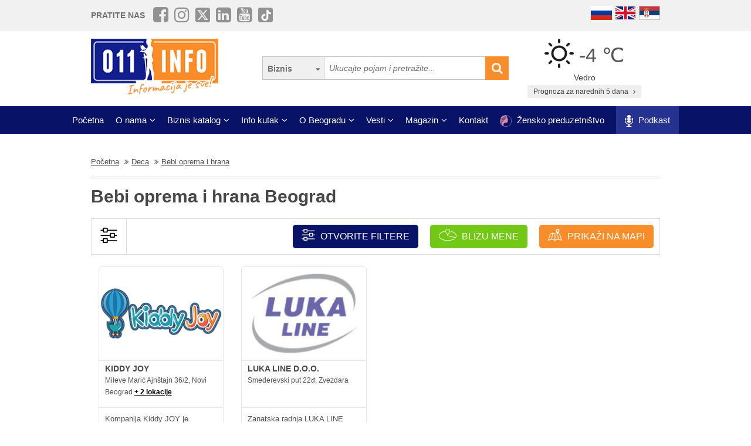

--- FILE ---
content_type: text/html; charset=UTF-8
request_url: https://www.011info.com/bebi-oprema-i-hrana
body_size: 67187
content:
<!DOCTYPE html>
<html lang="sr">

<head>
    <meta charset="UTF-8">
    <meta name="viewport" content="width=device-width, initial-scale=1.0">
    <meta http-equiv="X-UA-Compatible" content="ie=edge">
    <meta http-equiv="Content-Language" content="sr">

    <title>Bebi oprema i hrana u Beogradu bebi oprema Beograd kolica za bebe cene sedišta za bebe za auto kreveci za bebe bebi kolica Beograd</title>
    <meta name="description" content="Krenuli ste na put automobilom i potrebno Vam je sedište za dete? Babe i tetke su toliko razmazile dete da ono želi da se vozi u kolicima iako ih je davno preraslo? I gde sve to sada pronaći?! Pogleda...">
    <meta name="keywords" content="Deca, Bebi oprema i hrana u Beogradu, Bebi oprema i hrana u Beogradu bebi oprema Beograd kolica za bebe cene sedišta za bebe za auto kreveci za bebe bebi kolica Beograd">

            <meta name="robots" content="index,follow">
    
    <link rel="canonical" href="https://www.011info.com/bebi-oprema-i-hrana">
    <link rel="shortcut icon" href="https://www.011info.com/favicon.ico">
    <link rel="icon" href="https://www.011info.com/favicon.ico">

            <link rel="alternate" hreflang="sr" href="https://www.011info.com/bebi-oprema-i-hrana">
    
            <link rel="alternate" hreflang="en" href="https://www.011info.com/en/baby-food-and-equipment">
    
            <link rel="alternate" hreflang="ru" href="https://www.011info.com/ru/detskoe-oborudovanie-i-pitanie">
    
    <meta name="author" content="011info.com <office@011info.com>">
    <meta name="publisher" content="011info.com <office@011info.com>">
    <meta name="copyright" content="© 011info.com">
    <meta name="google" content="notranslate">
    <meta name="HandheldFriendly" content="True">
    <meta name="theme-color" content="#081266">
    <meta name="google-site-verification" content="p8EbZ1TR2H_sKycZW_cGM5sGuPXF27A13KE32YB3dKQ" />

    <!-- open graph -->
    <meta property="og:locale" content="sr_RS">
    <meta property="og:type" content="website">
    <meta property="og:title" content="Bebi oprema i hrana u Beogradu bebi oprema Beograd kolica za bebe cene sedišta za bebe za auto kreveci za bebe bebi kolica Beograd">
    <meta property="og:url" content="https://www.011info.com/bebi-oprema-i-hrana">
    <meta property="og:image" content="https://www.011info.com/images/og.png">
<meta property="og:image:alt" content="011info.com">
    <meta property="og:description" content="Krenuli ste na put automobilom i potrebno Vam je sedište za dete? Babe i tetke su toliko razmazile dete da ono želi da se vozi u kolicima iako ih je davno preraslo? I gde sve to sada pronaći?! Pogleda...">
    <meta property="og:site_name" content="011info - najbolji vodič kroz Beograd">
    <meta property="fb:admins" content="1285367254" />
    <meta property="fb:app_id" content="1285367254">

    <!-- Twitter Meta Tags -->
    <meta name="twitter:site" content="011info.com">
    <meta name="twitter:card" content="summary_large_image">
    <meta name="twitter:title" content="Bebi oprema i hrana u Beogradu bebi oprema Beograd kolica za bebe cene sedišta za bebe za auto kreveci za bebe bebi kolica Beograd">
    <meta name="twitter:url" content="https://www.011info.com/bebi-oprema-i-hrana">
    <meta name="twitter:description" content="Krenuli ste na put automobilom i potrebno Vam je sedište za dete? Babe i tetke su toliko razmazile dete da ono želi da se vozi u kolicima iako ih je davno preraslo? I gde sve to sada pronaći?! Pogleda...">
    <meta name="twitter:creator" content="011info.com" />
    <meta name="twitter:domain" content="https://www.011info.com/" />

    <!-- DNS prefetch -->
    <!-- CDN JS -->
    <link rel="dns-prefetch" href="//cdnjs.cloudflare.com">
    <!-- jQuery CDN -->
    <link rel="dns-prefetch" href="//code.jquery.com">
    <!-- Bootstrap CDN -->
    <link rel="dns-prefetch" href="//netdna.bootstrapcdn.com">
    <!-- Google Tag Manager -->
    <link rel="dns-prefetch" href="//www.googletagmanager.com">
    <!-- Google CDN -->
    <link rel="dns-prefetch" href="//ajax.googleapis.com">
    <!-- Google Analytics -->
    <link rel="dns-prefetch" href="//www.google-analytics.com">
    <!-- Google Fonts -->
    <link rel="dns-prefetch" href="//fonts.googleapis.com">
    <link rel="dns-prefetch" href="//fonts.gstatic.com">
    <!-- CDN Font awesome -->
    <link rel="dns-prefetch" href="//use.fontawesome.com">
    <!-- ./DNS prefetch -->

    <script type="application/ld+json">
        {
            "@context": "http://schema.org",
            "@type": "Organization",
            "name": "011info.com",
            "url": "https://www.011info.com",
            "logo": "https://www.011info.com/bundles/site/images/og-logo.jpg"
        }
    </script>

    

    <!-- css -->
    <link rel="stylesheet" href="https://www.011info.com/css/main.css?v27" />

    <script src="https://www.011info.com/js/router.js?v1" defer></script>

                <link rel="stylesheet" href="/bower_components/select2/dist/css/select2.min.css?v1">
    <script src="/js/podoblast_v1.js?v2" defer></script>

    
    
            <link rel="next" href=" https://www.011info.com/bebi-oprema-i-hrana/2">
    
        

        
    <script src="https://www.011info.com/js/custom.js?v6" defer></script>

    
            <script type="application/ld+json">
        {
            "@context": "http://schema.org",
            "@type": "BreadcrumbList",
            "itemListElement":[
                {
                    "@type": "ListItem",
                    "position": 1,
                    "item":
                    {
                        "@id": "https://www.011info.com",
                        "name": "Početna"
                    }
                },

                                                {
                    "@type": "ListItem",
                    "position": 2,
                    "item":
                    {
                        "@id": "https://www.011info.com/deca",
                        "name": "Deca"
                    }
                },                                {
                    "@type": "ListItem",
                    "position": 3,
                    "item":
                    {
                        "@id": "https://www.011info.com/bebi-oprema-i-hrana",
                        "name": "Bebi oprema i hrana"
                    }
                }                            ]
        }
        </script>
        
    <script type="text/javascript">
    window.onload = (function() {

        $('#open-map, #open-map-mobile').on('click', function(e) {
            var mapModal = $('#map-modal');
            mapModal.show();
            e.preventDefault();

            var src = 'https://maps.google.com/maps/api/js?language=' + lang + '&key=AIzaSyDrqVIUJcdAE7XS8a9mSMWk964RKC2iHGU';
            if (!isScriptLoaded(src)) {
                loadJS(src);

                setTimeout(function() {
                    initMap();
                }, 500);
            } else {
                mapModal.show();
            }
        })
    })

    function initMap() {

        $('#loader').delay('slow').hide();
        $('#google-maps').delay('slow').show();

        var center = {
            lat: 44.8166277,
            lng: 20.4594736
        };

        var map = new google.maps.Map(document.getElementById('google-maps'), {
            zoom: 12,
            center: center
        });

        var mapsIconBase = 'https://maps.google.com/mapfiles/kml/paddle/';

        var mapsIcons = {
            'default': '/bundles/site/images/maps/red-circle.png',
            // 'additional': '/bundles/site/images/maps/orange-circle.png',
            'additional': '/bundles/site/images/maps/red-circle.png',
        };

        var infowindow = new google.maps.InfoWindow();
        var bounds = new google.maps.LatLngBounds();

        var locations = [
                                                {
                        "imeFirme": "LUKA LINE D.O.O.",
                        "dodatnaLokacija": "main",
                        "adresa": "Smederevski put 22đ, Zvezdara",
                        "lat": "44.770807",
                        "lng": "20.556922",
                        "url": "https://www.011info.com/bebi-oprema-i-hrana/luka-line-d-o-o",
                        "isDefault": true
                    },
                                                                                    {
                        "imeFirme": "KIDDY JOY",
                        "dodatnaLokacija": "main",
                        "adresa": "Mileve Marić Ajnštajn 36/2, Novi Beograd",
                        "lat": "44.800028",
                        "lng": "20.365479",
                        "url": "https://www.011info.com/bebi-oprema-i-hrana/kiddy-joy",
                        "isDefault": true
                    },
                                            {
                            "imeFirme": "KIDDY JOY",
                            "dodatnaLokacija": "main",
                            "adresa": "Mileve Marić Ajnštajn broj 32/5, Novi Beograd",
                            "lat": "44.800257",
                            "lng": "20.365484",
                            "url": "https://www.011info.com/bebi-oprema-i-hrana/kiddy-joy",
                            "isDefault": false
                        },
                                            {
                            "imeFirme": "KIDDY JOY",
                            "dodatnaLokacija": "main",
                            "adresa": "Braće Radovanović 17, lokal u zgradama Kapije Vračara, Vračar",
                            "lat": "44.793281",
                            "lng": "20.481061",
                            "url": "https://www.011info.com/bebi-oprema-i-hrana/kiddy-joy",
                            "isDefault": false
                        },
                                                        ];

        for (var i = 0; i < locations.length; i++) {
            var position = new google.maps.LatLng(parseFloat(locations[i]['lat']), parseFloat(locations[i]['lng']));
            var marker = new google.maps.Marker({
                position: position,
                map: map,
                optimized: true,
                zIndex: 5,
                icon: locations[i]['isDefault'] == true ? mapsIcons['default'] : mapsIcons['additional']
            });

            google.maps.event.addListener(marker, 'click', (function(marker, i) {
                return function() {
                    var imeFirme = locations[i].imeFirme;
                    var adresa = locations[i].adresa;
                    infowindow.setContent('<a href="' + locations[i].url + '" target="_blank" class="more"><strong>' + imeFirme + '</strong></a>' + '<br/>' + adresa);
                    infowindow.open(map, marker);
                }
            })(marker, i));

            google.maps.event.trigger(map, "resize");

            var loc = new google.maps.LatLng(marker.position.lat(), marker.position.lng());

            bounds.extend(loc);
        }

        map.fitBounds(bounds); //auto-zoom
        map.panToBounds(bounds); //auto-center
    }
</script>




    

    <!-- Google tag (gtag.js) -->
    <script async src="https://www.googletagmanager.com/gtag/js?id=G-84NGC130S7"></script>
    <script>
        window.dataLayer = window.dataLayer || [];

        function gtag() {
            dataLayer.push(arguments);
        }
        gtag('js', new Date());

        gtag('config', 'G-84NGC130S7');
    </script>

    <!--PubJelly begin-->
    <!--PubJelly do not edit below-->
    <script>
        'use strict';
        (function(b, t, q, h, c, e, f, r, u, a, v, w, m, k, n, p, l) {
            l = (d, g) => {
                m = new URLSearchParams(q.search);
                m.has(d) ? g = m.get(d) : b[h] && b[h].hasOwnProperty(d) && (g = b[h][d]);
                return isNaN(+g) ? g : +g
            };
            l("pjnx", !1) || (b[h] = b[h] || {}, b[c] = b[c] || {}, b[c][e] = b[c][e] || [], k = d => {
                a.b[d] = performance.now();
                a.b[f](d)
            }, n = (d, g) => {
                for (; 0 < d.length;) g[f](d.shift())
            }, p = () => {
                a.p = b[c][e][f];
                b[c][e][f] = a.s[f].bind(a.s)
            }, a = b["__" + h] = {
                t: l("pjfsto", 3E3),
                m: l("pjfstom", 2),
                s: [() => {
                    k("s");
                    b[c].pubads().setTargeting("pjpel", a.b)
                }],
                f: d => {
                    a.p &&
                        (k("f" + d), b[c][e][f] = a.p, a.p = !1, n(a.s, b[c][e]))
                },
                g: () => {
                    a.p && p();
                    k("g");
                    a.r = setTimeout(() => a.f("t"), a.t + a.b.g * a.m)
                }
            }, b[c][e].shift && (n(b[c][e], a.s), a.b = [], b[c][e][f](() => a.g()), p(), k("v" + r)))
        })(window, document, location, "pubjelly", "googletag", "cmd", "push", 4);
    </script>
    <script async src="https://pubjelly.nxjmp.com/a/main/pubjelly.js?key=011info" onerror="__pubjelly.f('e')"></script>
    <!--PubJelly end-->
    <script async src="https://securepubads.g.doubleclick.net/tag/js/gpt.js" crossorigin="anonymous"></script>
    

    
</head>

<body class="has-filters">

    
    <div class="responsive-menu">
        <div class="scroller">
            <ul id="top-menu-mobile" class="menu">
                <li><a href="https://www.011info.com">Početna</a></li>


    <li class="menu-item-has-children">
        <a href="#">O nama</a>
        <ul class="sub-menu">

            <li><a href="https://www.011info.com/o-nama">Šta je 011info?</a></li>

            <li><a href="https://www.011info.com/upoznaj-tim">Upoznaj tim</a></li>

            <li><a href="https://www.011info.com/011info-linija">011info linija</a></li>
                            
                <li><a href="https://www.011info.com/poslovni-konsultanti">Poslovni konsultanti</a></li>
                <li><a href="https://www.011info.com/usluge-kurira-i-dostavljaca">Usluge kurira i dostavljača</a></li>
                <li><a href="https://www.011info.com/dizajn">Usluge dizajna</a></li>
            
            <li><a href="https://www.011info.com/kartice">NFC kartice</a></li>
            <li><a href="https://www.011info.com/reference">Reference</a></li>

                            <li><a href="https://www.011info.com/15god">20+ godina sa nama</a></li>
            
                            <li><a href="https://www.381info.com/posao" target="_blank">Tražite posao?</a></li>
                    </ul>
    </li>

<li class="menu-item-has-children">
    <a href="#">Biznis katalog</a>
    <ul class="sub-menu">
            <li>
            <a href="https://www.011info.com/automobili">Automobili</a>
        </li>
            <li>
            <a href="https://www.011info.com/deca">Deca</a>
        </li>
            <li>
            <a href="https://www.011info.com/elektronika">Elektronika</a>
        </li>
            <li>
            <a href="https://www.011info.com/gradjevinarstvo">Građevinarstvo</a>
        </li>
            <li>
            <a href="https://www.011info.com/kuca-i-basta">Kuća i bašta</a>
        </li>
            <li>
            <a href="https://www.011info.com/kultura-i-obrazovanje">Kultura i obrazovanje</a>
        </li>
            <li>
            <a href="https://www.011info.com/nega-lica-i-tela">Nega lica i tela</a>
        </li>
            <li>
            <a href="https://www.011info.com/poslovni-svet">Poslovni svet</a>
        </li>
            <li>
            <a href="https://www.011info.com/pravo-i-finansije">Pravo i finansije</a>
        </li>
            <li>
            <a href="https://www.011info.com/sport-i-rekreacija">Sport i rekreacija</a>
        </li>
            <li>
            <a href="https://www.011info.com/trgovacki-centar">Trgovački centar</a>
        </li>
            <li>
            <a href="https://www.011info.com/turizam-i-transport">Turizam i transport</a>
        </li>
            <li>
            <a href="https://www.011info.com/ugostiteljstvo">Ugostiteljstvo</a>
        </li>
            <li>
            <a href="https://www.011info.com/zabava-i-umetnost">Zabava i umetnost</a>
        </li>
            <li>
            <a href="https://www.011info.com/zdravlje-i-medicina">Zdravlje i medicina</a>
        </li>
    </ul>
</li>

    <li class="menu-item-has-children">
        <a href="https://www.011info.com/info-kutak" id="info-kutak">Info kutak</a>
        <ul class="sub-menu">

            <li><a href="https://www.011info.com/tv-program">TV Program</a></li>
            <li><a href="https://www.011info.com/zagadjenost-vazduha">Zagađenost vazduha</a></li>
            <li><a href="https://www.011info.com/bioskop">Bioskopski program</a></li>
            <li><a href="https://www.011info.com/sajam">Sajmovi u Beogradu</a></li>
            <li><a href="https://www.011info.com/pozoriste">Repertoar pozorišta</a></li>
            <li><a href="https://www.011info.com/rodbinske-veze-i-rodjacki-odnosi">Rodbinske veze</a></li>
            <li><a href="https://www.011info.com/pravopis-srpskog-jezika">Pravopis srpskog jezika</a></li>
            <li><a href="https://www.011info.com/bonton">Bonton</a></li>
            <li><a href="https://www.011info.com/aerodrom">Aerodrom</a></li>
            <li><a href="https://www.011info.com/gradski-prevoz">Gradski prevoz</a></li>
            <li><a href="/dezurne-ustanove">Dežurne ustanove</a></li>
            <li><a href="https://www.011info.com/vremenska-prognoza">Prognoza za narednih 5 dana</a></li>
            <li><a href="https://www.011info.com/granicni-prelazi-kamere">Granični prelazi kamere</a></li>

        </ul>
    </li>

    <li class="menu-item-has-children">
        <a href="#">O Beogradu</a>
        <ul class="sub-menu">

            <li><a href="https://www.011info.com/beograd">Osnovne informacije</a></li>
            <li><a href="https://www.011info.com/istorija-beograda">Istorija Beograda</a></li>
            <li><a href="/fotografije-beograda">Fotografije Beograda</a></li>
                            <li><a href="https://www.011info.com/kamere">Kamere uživo</a></li>
                        <li><a href="https://www.011info.com/beogradske-opstine">Beogradske opštine</a></li>
            <li><a href="https://www.011info.com/vazni-telefoni">Važni telefoni</a></li>
                            <li><a href="https://www.011info.com/stari-novi-nazivi-ulica-beograda">Stari - novi nazivi ulica</a></li>
                <li><a href="https://www.011info.com/saobracajne-kamere">Saobraćajne kamere</a></li>
            
        </ul>
    </li>

    <li class="menu-item-has-children">
        <a href="https://www.011info.com/vesti" id="vesti">Vesti</a>
        <ul class="sub-menu">
            <li><a href="https://www.011info.com/servisne-informacije">Servisne informacije</a></li>
            <li><a href="https://www.011info.com/dogadjaji">Događaji</a></li>
            <li id="vestiAll"><a href="https://www.011info.com/vesti">Sve vesti</a></li>
        </ul>
    </li>

    <li class="menu-item-has-children">
        <a href="https://www.011info.com/magazini" id="magazin">Magazin</a>
        <ul class="sub-menu">

            <li><a href="https://www.011info.com/znamenitosti-beograda">Znamenitosti Beograda</a></li>
            <li><a href="https://www.011info.com/bilo-jednom-u-beogradu">Bilo jednom u Beogradu</a></li>
            <li><a href="https://www.011info.com/beogradjani">Beograđani</a></li>
            <li><a href="https://www.011info.com/ko-je-bio">Ko je bio</a></li>
            <li><a href="https://www.011info.com/upoznaj-beograd">Upoznaj Beograd</a></li>
            <li><a href="https://www.011info.com/vodic-kroz-beograd-za">Vodič kroz Beograd za</a></li>

                            <li><a href="https://www.011info.com/preporuke">Preporuke</a></li>
                <li><a href="https://www.011info.com/intervjui">Intervjui</a></li>
            
                            <li><a href="https://www.011info.com/zaduzbinari">Zadužbinari</a></li>
                <li><a href="https://www.011info.com/baza-biznis-znanja">Baza biznis znanja</a></li>
                <li><a href="https://www.011info.com/na-danasnji-dan-20-01">Na današnji dan</a></li>
            
            <li><a href="https://www.011info.com/da-li-ste-znali-list">Da li ste znali</a></li>

                            <li><a href="/kalorijska-vrednost">Kalorijska vrednost hrane</a></li>
            
            <li id="magazinAll"><a href="https://www.011info.com/magazini">Svi tekstovi</a></li>

            <li class="menu-item-has-children menu-item-has-children--sub">
                <a href="https://www.011info.com/razglednica" id="pozdrav-iz-beograda">Pozdrav iz Beograda</a>
                <ul class="sub-menu sub-menu--lvl2">
                    <li><a href="https://www.011info.com/interakcije/posalji-fotku-video">Pošaljite fotku ili video</a></li>
                    <li><a href="https://www.011info.com/razglednica">Razglednica</a></li>
                    <li><a href="https://www.011info.com/tuzno-ruzno">Tužno-ružno</a></li>
                </ul>
            </li>

        </ul>
    </li>




<li><a href="https://www.011info.com/kontakt">Kontakt</a></li>

    <li>
        <a href="https://www.011info.com/zensko-preduzetnistvo">
            <img src="/images/zensko-preduzetnistvo-white-pink.png" alt="" style="vertical-align:middle; height:20px; margin-right:5px">
            Žensko preduzetništvo
        </a>
    </li>

    <li class="recommendation-btn" style="padding:0px 15px">

        <a href="https://www.011info.com/podkast">
            <img src="/images/icons/microphone.webp"  alt="" style="vertical-align:middle; height:20px; margin-right:5px">
            Podkast
        </a>
    </li>
            </ul>
        </div>
        <a href="#" class="toggle-menu">Zatvori</a>
    </div>

    <div class="responsive-menu-overlay"></div>
    

    
    <header class="site-header-desktop">
        <div class="header-top-part">
            <div class="container">
                <div class="dp-table" style="position:relative">

                    <div class="dp-table-cell align-middle cell-social-media">
                        <span class="site-follow-us">Pratite nas</span>
                        <ul class="site-icons normal header">
                            <li class="facebook-square"><a href="https://www.facebook.com/011info/" target="_blank"><i class="fa fa-facebook-square" aria-hidden="true"></i></a></li>
                            <li class="instagram"><a href="https://www.instagram.com/011info/" target="_blank"><i class="fa fa-instagram" aria-hidden="true"></i></a></li>
                            <li class="twitter-square"><a href="https://twitter.com/bgvodic?lang=en" target="_blank"><img style="margin-bottom:-2px; width:25px" src="/images/icons/x.png" alt=""></a></li>
                            <li class="linkedin-square"><a href="https://www.linkedin.com/company/011info-com/" target="_blank"><i class="fa fa-linkedin-square" aria-hidden="true"></i></a></li>
                            <li class="linkedin-square"><a href="https://www.youtube.com/@beogradskivodic" target="_blank"><i class="fa fa-youtube-square" aria-hidden="true"></i></a></li>
                            <li class="tik-tok-square"><a href="https://www.tiktok.com/@011info" target="_blank"><img style="margin-bottom:-2px; width:25px" src="/images/icons/tiktok.webp" alt=""></a></li>
                        </ul>
                    </div>

                    

                    <div class="dp-table-cell align-middle cell-languages">
    <ul class="site-language-switcher">
        <li>
            <a href="https://www.011info.com/ru/detskoe-oborudovanie-i-pitanie">
                <img src="/bundles/site/images/flag-ru.png" srcset="/bundles/site/images/flag-ru@2x.png 2x" alt="011info Путеводитель по Белграду Русская версия">
            </a>
        </li>
        <li>
            <a href="https://www.011info.com/en/baby-food-and-equipment">
                <img src="/bundles/site/images/flag-en.png" srcset="/bundles/site/images/flag-en@2x.png 2x" alt="011info Belgrade guide English version">
            </a>
        </li>
        <li>
            <a href="https://www.011info.com/bebi-oprema-i-hrana">
                <img src="/bundles/site/images/flag-sr.png" srcset="/bundles/site/images/flag-sr@2x.png 2x" alt="011info Beogradski vodič">
            </a>
        </li>
    </ul>
</div>

                </div>
            </div>
        </div>

        

        

        <div class="header-middle-part">
            <div class="container">
                <div class="dp-table row row-vam">

                    <div class="dp-table-cell align-middle cell-logo col-lg-4 col-md-4">
                        <a href="https://www.011info.com" rel="home" class="site-logo">
                            <img src="/images/011info-logo-sr.png" alt="translate.011info poslovni vodic kroz Beograd">
                        </a>
                    </div>

                    

                    <div class="dp-table-cell align-middle cell-search col-lg-5 col-md-5">
                        <form action="https://www.011info.com/pretraga" method="get" role="search" class="search-form ">
    <button class="btn-search-options" type="button"></button>
    <div class="search-options-wrapper">
        <div class="radio-wrapper">
            <input type="radio" id="search-biznis" name="search-radio" value="Biznis" checked>
            <label for="search-biznis">Biznis</label>
        </div>
                    <div class="radio-wrapper">
                <input type="radio" id="search-magazin" name="search-radio" value="Magazin" >
                <label for="search-magazin">Magazin</label>
            </div>
            </div>
    <input name="text" type="search" class="search-field" placeholder="Ukucajte pojam i pretražite..." value="">
    <button type="submit"><i class="fa fa-search" aria-hidden="true"></i></button>
</form>
                    </div>

                    <div class="dp-table-cell align-middle cell-weather col-lg-3 col-md-3">
    <div class="current-weather">
        <a href="https://www.011info.com/vremenska-prognoza">
            <div class="weather-temp">
                <img src="/images/vremenska-prognoza/vedro.svg" alt="Vremenska prognoza Beograd">
                -4 &#8451;
            </div>
        </a>
        <div class="weather-state">
             Vedro
        </div>
    </div>
    <a href="https://www.011info.com/vremenska-prognoza" class="btn btn-secondary">
         Prognoza za narednih 5 dana
        <i class="fa fa-angle-right" aria-hidden="true"></i>
    </a>
</div>

                </div>
            </div>
        </div>

        
        <div class="header-bottom-part">
            <nav class="site-navigation">
                <ul id="top-menu" class="menu">
                    <li><a href="https://www.011info.com">Početna</a></li>


    <li class="menu-item-has-children">
        <a href="#">O nama</a>
        <ul class="sub-menu">

            <li><a href="https://www.011info.com/o-nama">Šta je 011info?</a></li>

            <li><a href="https://www.011info.com/upoznaj-tim">Upoznaj tim</a></li>

            <li><a href="https://www.011info.com/011info-linija">011info linija</a></li>
                            
                <li><a href="https://www.011info.com/poslovni-konsultanti">Poslovni konsultanti</a></li>
                <li><a href="https://www.011info.com/usluge-kurira-i-dostavljaca">Usluge kurira i dostavljača</a></li>
                <li><a href="https://www.011info.com/dizajn">Usluge dizajna</a></li>
            
            <li><a href="https://www.011info.com/kartice">NFC kartice</a></li>
            <li><a href="https://www.011info.com/reference">Reference</a></li>

                            <li><a href="https://www.011info.com/15god">20+ godina sa nama</a></li>
            
                            <li><a href="https://www.381info.com/posao" target="_blank">Tražite posao?</a></li>
                    </ul>
    </li>

<li class="menu-item-has-children">
    <a href="#">Biznis katalog</a>
    <ul class="sub-menu">
            <li>
            <a href="https://www.011info.com/automobili">Automobili</a>
        </li>
            <li>
            <a href="https://www.011info.com/deca">Deca</a>
        </li>
            <li>
            <a href="https://www.011info.com/elektronika">Elektronika</a>
        </li>
            <li>
            <a href="https://www.011info.com/gradjevinarstvo">Građevinarstvo</a>
        </li>
            <li>
            <a href="https://www.011info.com/kuca-i-basta">Kuća i bašta</a>
        </li>
            <li>
            <a href="https://www.011info.com/kultura-i-obrazovanje">Kultura i obrazovanje</a>
        </li>
            <li>
            <a href="https://www.011info.com/nega-lica-i-tela">Nega lica i tela</a>
        </li>
            <li>
            <a href="https://www.011info.com/poslovni-svet">Poslovni svet</a>
        </li>
            <li>
            <a href="https://www.011info.com/pravo-i-finansije">Pravo i finansije</a>
        </li>
            <li>
            <a href="https://www.011info.com/sport-i-rekreacija">Sport i rekreacija</a>
        </li>
            <li>
            <a href="https://www.011info.com/trgovacki-centar">Trgovački centar</a>
        </li>
            <li>
            <a href="https://www.011info.com/turizam-i-transport">Turizam i transport</a>
        </li>
            <li>
            <a href="https://www.011info.com/ugostiteljstvo">Ugostiteljstvo</a>
        </li>
            <li>
            <a href="https://www.011info.com/zabava-i-umetnost">Zabava i umetnost</a>
        </li>
            <li>
            <a href="https://www.011info.com/zdravlje-i-medicina">Zdravlje i medicina</a>
        </li>
    </ul>
</li>

    <li class="menu-item-has-children">
        <a href="https://www.011info.com/info-kutak" id="info-kutak">Info kutak</a>
        <ul class="sub-menu">

            <li><a href="https://www.011info.com/tv-program">TV Program</a></li>
            <li><a href="https://www.011info.com/zagadjenost-vazduha">Zagađenost vazduha</a></li>
            <li><a href="https://www.011info.com/bioskop">Bioskopski program</a></li>
            <li><a href="https://www.011info.com/sajam">Sajmovi u Beogradu</a></li>
            <li><a href="https://www.011info.com/pozoriste">Repertoar pozorišta</a></li>
            <li><a href="https://www.011info.com/rodbinske-veze-i-rodjacki-odnosi">Rodbinske veze</a></li>
            <li><a href="https://www.011info.com/pravopis-srpskog-jezika">Pravopis srpskog jezika</a></li>
            <li><a href="https://www.011info.com/bonton">Bonton</a></li>
            <li><a href="https://www.011info.com/aerodrom">Aerodrom</a></li>
            <li><a href="https://www.011info.com/gradski-prevoz">Gradski prevoz</a></li>
            <li><a href="/dezurne-ustanove">Dežurne ustanove</a></li>
            <li><a href="https://www.011info.com/vremenska-prognoza">Prognoza za narednih 5 dana</a></li>
            <li><a href="https://www.011info.com/granicni-prelazi-kamere">Granični prelazi kamere</a></li>

        </ul>
    </li>

    <li class="menu-item-has-children">
        <a href="#">O Beogradu</a>
        <ul class="sub-menu">

            <li><a href="https://www.011info.com/beograd">Osnovne informacije</a></li>
            <li><a href="https://www.011info.com/istorija-beograda">Istorija Beograda</a></li>
            <li><a href="/fotografije-beograda">Fotografije Beograda</a></li>
                            <li><a href="https://www.011info.com/kamere">Kamere uživo</a></li>
                        <li><a href="https://www.011info.com/beogradske-opstine">Beogradske opštine</a></li>
            <li><a href="https://www.011info.com/vazni-telefoni">Važni telefoni</a></li>
                            <li><a href="https://www.011info.com/stari-novi-nazivi-ulica-beograda">Stari - novi nazivi ulica</a></li>
                <li><a href="https://www.011info.com/saobracajne-kamere">Saobraćajne kamere</a></li>
            
        </ul>
    </li>

    <li class="menu-item-has-children">
        <a href="https://www.011info.com/vesti" id="vesti">Vesti</a>
        <ul class="sub-menu">
            <li><a href="https://www.011info.com/servisne-informacije">Servisne informacije</a></li>
            <li><a href="https://www.011info.com/dogadjaji">Događaji</a></li>
            <li id="vestiAll"><a href="https://www.011info.com/vesti">Sve vesti</a></li>
        </ul>
    </li>

    <li class="menu-item-has-children">
        <a href="https://www.011info.com/magazini" id="magazin">Magazin</a>
        <ul class="sub-menu">

            <li><a href="https://www.011info.com/znamenitosti-beograda">Znamenitosti Beograda</a></li>
            <li><a href="https://www.011info.com/bilo-jednom-u-beogradu">Bilo jednom u Beogradu</a></li>
            <li><a href="https://www.011info.com/beogradjani">Beograđani</a></li>
            <li><a href="https://www.011info.com/ko-je-bio">Ko je bio</a></li>
            <li><a href="https://www.011info.com/upoznaj-beograd">Upoznaj Beograd</a></li>
            <li><a href="https://www.011info.com/vodic-kroz-beograd-za">Vodič kroz Beograd za</a></li>

                            <li><a href="https://www.011info.com/preporuke">Preporuke</a></li>
                <li><a href="https://www.011info.com/intervjui">Intervjui</a></li>
            
                            <li><a href="https://www.011info.com/zaduzbinari">Zadužbinari</a></li>
                <li><a href="https://www.011info.com/baza-biznis-znanja">Baza biznis znanja</a></li>
                <li><a href="https://www.011info.com/na-danasnji-dan-20-01">Na današnji dan</a></li>
            
            <li><a href="https://www.011info.com/da-li-ste-znali-list">Da li ste znali</a></li>

                            <li><a href="/kalorijska-vrednost">Kalorijska vrednost hrane</a></li>
            
            <li id="magazinAll"><a href="https://www.011info.com/magazini">Svi tekstovi</a></li>

            <li class="menu-item-has-children menu-item-has-children--sub">
                <a href="https://www.011info.com/razglednica" id="pozdrav-iz-beograda">Pozdrav iz Beograda</a>
                <ul class="sub-menu sub-menu--lvl2">
                    <li><a href="https://www.011info.com/interakcije/posalji-fotku-video">Pošaljite fotku ili video</a></li>
                    <li><a href="https://www.011info.com/razglednica">Razglednica</a></li>
                    <li><a href="https://www.011info.com/tuzno-ruzno">Tužno-ružno</a></li>
                </ul>
            </li>

        </ul>
    </li>




<li><a href="https://www.011info.com/kontakt">Kontakt</a></li>

    <li>
        <a href="https://www.011info.com/zensko-preduzetnistvo">
            <img src="/images/zensko-preduzetnistvo-white-pink.png" alt="" style="vertical-align:middle; height:20px; margin-right:5px">
            Žensko preduzetništvo
        </a>
    </li>

    <li class="recommendation-btn" style="padding:0px 15px">

        <a href="https://www.011info.com/podkast">
            <img src="/images/icons/microphone.webp"  alt="" style="vertical-align:middle; height:20px; margin-right:5px">
            Podkast
        </a>
    </li>
                </ul>
            </nav>
        </div>
        

    </header>
    

    
    <header class="site-header-mobile">
        <div class="header-top-part">
            <div class="container">
                <div class="dp-table">

                    <div class="dp-table-cell align-middle cell-weather col-lg-3 col-md-3">
    <div class="current-weather">
        <a href="https://www.011info.com/vremenska-prognoza">
            <div class="weather-temp">
                <img src="/images/vremenska-prognoza/vedro.svg" alt="Vremenska prognoza Beograd">
                -4 &#8451;
            </div>
        </a>
        <div class="weather-state">
             Vedro
        </div>
    </div>
    <a href="https://www.011info.com/vremenska-prognoza" class="btn btn-secondary">
         Prognoza za narednih 5 dana
        <i class="fa fa-angle-right" aria-hidden="true"></i>
    </a>
</div>

                    

                    <div class="dp-table-cell align-middle cell-languages">
    <ul class="site-language-switcher">
        <li>
            <a href="https://www.011info.com/ru/detskoe-oborudovanie-i-pitanie">
                <img src="/bundles/site/images/flag-ru.png" srcset="/bundles/site/images/flag-ru@2x.png 2x" alt="011info Путеводитель по Белграду Русская версия">
            </a>
        </li>
        <li>
            <a href="https://www.011info.com/en/baby-food-and-equipment">
                <img src="/bundles/site/images/flag-en.png" srcset="/bundles/site/images/flag-en@2x.png 2x" alt="011info Belgrade guide English version">
            </a>
        </li>
        <li>
            <a href="https://www.011info.com/bebi-oprema-i-hrana">
                <img src="/bundles/site/images/flag-sr.png" srcset="/bundles/site/images/flag-sr@2x.png 2x" alt="011info Beogradski vodič">
            </a>
        </li>
    </ul>
</div>

                </div>
            </div>
        </div>

        

        <div class="header-bottom-part">
            <div class="container">
                <div class="dp-table">

                    <div class="dp-table-cell align-middle cell-toggle">
                        <a href="#" class="toggle-menu"><i class="fa fa-bars" aria-hidden="true"></i></a>
                    </div>

                    <div class="dp-table-cell align-middle cell-logo">
                        <a href="https://www.011info.com" rel="home" class="site-logo">
                            <img src="/images/011info-logo-mobile-sr.png" alt="translate.011info poslovni vodic kroz Beograd">
                        </a>
                    </div>

                    

                    <div class="dp-table-cell align-middle cell-search">
                        <a href="#" class="toggle-search"><i class="fa fa-search" aria-hidden="true"></i></a>
                        <form action="https://www.011info.com/pretraga" method="get" role="search" class="search-form ">
    <button class="btn-search-options" type="button"></button>
    <div class="search-options-wrapper">
        <div class="radio-wrapper">
            <input type="radio" id="search-biznis" name="search-radio" value="Biznis" checked>
            <label for="search-biznis">Biznis</label>
        </div>
                    <div class="radio-wrapper">
                <input type="radio" id="search-magazin" name="search-radio" value="Magazin" >
                <label for="search-magazin">Magazin</label>
            </div>
            </div>
    <input name="text" type="search" class="search-field" placeholder="Ukucajte pojam i pretražite..." value="">
    <button type="submit"><i class="fa fa-search" aria-hidden="true"></i></button>
</form>
                    </div>

                </div>
            </div>
        </div>

        

    </header>
    

    
    

    

        <div class="section section-business-list">
        <div class="container">

            <div class="breadcrumbs-wrapper">
        <ul class="breadcrumbs">

            <li>
                <a href="https://www.011info.com">
                    <u>Početna</u>
                </a>
            </li>

            
                            <li>
                    <a href="https://www.011info.com/deca">
                        <u>Deca</u>
                    </a>
                </li>
                            <li>
                    <a href="https://www.011info.com/bebi-oprema-i-hrana">
                        <u>Bebi oprema i hrana</u>
                    </a>
                </li>
            
        </ul>
    </div>

            <div class="row">
                <div class="col-lg-12">
                    <h1 class="page-title">Bebi oprema i hrana Beograd</h1>

                    

                                    </div>
            </div>

            <!-- Desktop Filters -->
<div class="row desktop-filters">
    <form method="get" action="https://www.011info.com/bebi-oprema-i-hrana" id="podoblast-filters-form" data-action="https://www.011info.com/bebi-oprema-i-hrana">
        <div class="col-lg-12">
            <div class="desktop-filters-top">
                <div class="dp-table">
                    <div class="dp-table-cell cell-icon align-middle">
                        <img src="/bundles/site/images/filter-desktop.png" srcset="/bundles/site/images/filter-desktop@2x.png 2x" alt="Filter desktop">
                    </div>

                    <div class="dp-table-cell cell-buttons align-middle">

                        <a href="#" class="btn toggle-filters-desktop" data-open-placeholder="Otvorite filtere" data-close-placeholder="Zatvorite filtere">
                            <img src="/bundles/site/images/filter.png" srcset="/bundles/site/images/filter@2x.png 2x" alt="Filter mobile">
                            Otvorite filtere
                        </a>

                        <a href="https://www.011info.com/bebi-oprema-i-hrana/blizu-mene" class="btn button-near-me">
                            <img src="/bundles/site/images/near-me.png" srcset="/bundles/site/images/near-me@2x.png 2x" alt="Blizu mene">
                            Blizu mene
                        </a>

                        
                        <a href="#" class="btn toggle-map" id="open-map">
                            <img src="/bundles/site/images/map.png" srcset="/bundles/site/images/map@2x.png 2x" alt="map">
                             Prikaži na mapi
                        </a>
                        

                    </div>

                </div>
            </div>
            <div class="desktop-filters-bottom" id="desktop-filters">

                <div class="dp-table-cell cell-search align-middle">
                    <label for="filter-city">Filtriraj rezultate</label>
                    <select name="deloviGrada[]" class="init-select select2 select3 filter-city" data-placeholder="Izaberite deo grada ili opštinu">
                        <option></option>

                                                    <option value="ada-ciganlija-cukarica" >Ada Ciganlija, Čukarička padina</option>
                                                    <option value="centar-dorcol-kalemegdan" >Centar, Dorćol, Kalemegdan</option>
                                                    <option value="cerak-zarkovo-bele-vode-rusanj" >Cerak, Žarkovo, Bele vode, Rušanj</option>
                                                    <option value="cukarica--cela-opstina" >ČUKARICA cela opština</option>
                                                    <option value="grocka--cela-opstina" >GROCKA cela opština</option>
                                                    <option value="kaludjerica-lestane-mali-mokri-lug-vinca-bolec-grocka" >Kaluđerica, Leštane, Mali mokri lug, Vinča, Boleč, Grocka</option>
                                                    <option value="karaburma" >Karaburma</option>
                                                    <option value="konjarnik-uciteljsko-naselje" >Konjarnik, Učiteljsko naselje</option>
                                                    <option value="mirijevo" >Mirijevo</option>
                                                    <option value="novi-beograd-blokovi-savski-kej-belville" >Novi Beograd blokovi, Savski kej, Belville</option>
                                                    <option value="novi-beograd" >NOVI BEOGRAD cela opština</option>
                                                    <option value="palilula" >Palilula - uži deo</option>
                                                    <option value="palilula--cela-opstina" >PALILULA cela opština</option>
                                                    <option value="savski-venac" >Savski Venac - uži deo</option>
                                                    <option value="savski-venac--cela-opstina" >SAVSKI VENAC cela opština</option>
                                                    <option value="stari-grad--cela-opstina" >STARI GRAD cela opština</option>
                                                    <option value="vracar--cela-opstina" >VRAČAR cela opština</option>
                                                    <option value="vracar-crveni-krst-cubura" >Vračar, Crveni krst, Čubura</option>
                                                    <option value="vukov-spomenik-deram" >Vukov spomenik, Đeram</option>
                                                    <option value="zeleznik-sremcica" >Železnik, Sremčica</option>
                                                    <option value="zemun--cela-opstina" >ZEMUN cela opština</option>
                                                    <option value="zemun-gornji-grad-naselje-sava-kovacevic-kalvarija-sutjeska-novi-grad" >Zemun Gornji grad naselje Sava Kovačević Kalvarija Sutjeska Novi grad</option>
                                                    <option value="zemun-kej-zemun-gardos-zemun-centar" >Zemun Kej, Zemun Gardoš, Zemun centar</option>
                                                    <option value="zvezdara" >Zvezdara - uži deo</option>
                                                    <option value="zvezdara--cela-opstina" >ZVEZDARA cela opština</option>
                        
                    </select>
                </div>

                <div class="deca-filter">

    
    
    
    
</div>
    
                <button class="btn btn-search-filter" type="submit" id="podoblast-filters-submit">Pretražite po filterima</button>
            </div>

        </div>

    </form>
</div>


                            <div class="row business-list firm-list is-flex">

    <div class="col-lg-3 col-md-3 col-sm-6 col-xs-6 col-bottom-margin">
    <div class="business-item ">
        <a href="https://www.011info.com/bebi-oprema-i-hrana/kiddy-joy">
            <div class="b-logo">
                <img src="/uploads/Firma/2024/04/10/45336/logo.png" alt="KIDDY JOY" title="KIDDY JOY">
            </div>
            <div class="b-middle">
                <h3 class="b-title">KIDDY JOY</h3>
                <div class="b-address">
                    <span class="main-address">
                                                    Mileve Marić Ajnštajn 36/2, Novi Beograd
                            <a class="more more-extra-locations" href="https://www.011info.com/bebi-oprema-i-hrana/kiddy-joy#moreLocations"><strong>+ 2 lokacije</strong></a>
                                            </span><br>
                </div>
            </div>
                        <div class="b-excerpt">
                Kompanija Kiddy JOY je osnovana 2013. godine sa vizijom da budućim roditeljima olakša izbor prilikom kupovine opreme za bebe. Modernu internet prodavnicu smo osnovali 2015. godine sa idejom da svima postanemo dostupni 24 časa dnevno, svaki dan godini.
Naši prodajni objekti se nalaze na sledećim lok...
            </div>
        </a>
    </div>
</div>
    
                            <div class="col-lg-3 col-md-3 col-sm-6 col-xs-6 col-bottom-margin">
    <div class="business-item ">
        <a href="https://www.011info.com/bebi-oprema-i-hrana/luka-line-d-o-o">
            <div class="b-logo">
                <img src="/uploads/Firma/2011/06/14/19115/logo-new.jpg" alt="LUKA LINE D.O.O." title="LUKA LINE D.O.O.">
            </div>
            <div class="b-middle">
                <h3 class="b-title">LUKA LINE D.O.O.</h3>
                <div class="b-address">
                    <span class="main-address">
                                                    Smederevski put 22đ, Zvezdara
                            
                                            </span><br>
                </div>
            </div>
                        <div class="b-excerpt">
                Zanatska radnja LUKA LINE D.O.O. već dugi niz godina bavi se proizvodnjom bebi dušeka. Naš asortiman proizvoda sastoji se od: - dušeci sa žičanim jezgrom - dušeci bez žičanog jezgra - dušeci sa lateks jezgrom - dušeci za kolevke - dušeci za prenosive krevece- dušeci sa džepastim jezgrom- prostirke -...
            </div>
        </a>
    </div>
</div>
    
    </div>
            
            
            <div class="row paginator">
            <div class="col-lg-12 text-center">
                    <nav class="pagination" >
                        <div class="wrapper m-auto"><div class='desktop'><a class='active current' href='https://www.011info.com/bebi-oprema-i-hrana/1'>1</a><a  href='https://www.011info.com/bebi-oprema-i-hrana/2'>2</a><a class='button' href='https://www.011info.com/bebi-oprema-i-hrana/2'><i class="fa fa-chevron-right" aria-hidden="true"></i></a></div><!-- ./desktop --></div><!-- ./wrapper -->
                        </nav>
                </div>
            </div>
            

            
            

            
                <div>
                    <h2 class="page-title podoblast-page-title-bottom">Bebi oprema i hrana</h2>
                    <p class="page-description podoblast-page-description podoblast-page-description-bottom">
                        <p>Krenuli ste na put automobilom i potrebno Vam je sedište za dete? Babe i tetke su toliko razmazile dete da ono želi da se vozi u kolicima iako ih je davno preraslo? I gde sve to sada pronaći?! Pogledajte prezentacije prodavnica bebi opreme u Beogradu, kontaktirajte ih, uporedite ponude, cene bebi hrane i opreme.</p>
                    </p>
                </div>
            

            <div class="row">
        <div class="col-lg-12 text-left">
            <div class="section section-business-subcategories">
                <div class="business-subcategories-wrapper business-subcategories-popular-search-wrapper">
                    <h3 class="page-title">Tagovi</h3>
                    <ul class="business-subcategories fa-ul">
                                                    <li>
                                <a href="https://www.011info.com/tag/kolica-za-bebe">
                                    <i class="fa-li fa fa-arrow-circle-right"></i>
                                    Kolica za bebe
                                </a>
                            </li>
                                                    <li>
                                <a href="https://www.011info.com/tag/krevetac-za-bebe">
                                    <i class="fa-li fa fa-arrow-circle-right"></i>
                                    Krevetac za bebe
                                </a>
                            </li>
                                                    <li>
                                <a href="https://www.011info.com/tag/auto-sedista-za-decu">
                                    <i class="fa-li fa fa-arrow-circle-right"></i>
                                    Auto-sedišta za decu
                                </a>
                            </li>
                                                    <li>
                                <a href="https://www.011info.com/tag/sterilizator-za-flasice">
                                    <i class="fa-li fa fa-arrow-circle-right"></i>
                                    Sterilizator za flašice
                                </a>
                            </li>
                                                    <li>
                                <a href="https://www.011info.com/tag/posteljina-za-decu">
                                    <i class="fa-li fa fa-arrow-circle-right"></i>
                                    Posteljina za decu
                                </a>
                            </li>
                                                    <li>
                                <a href="https://www.011info.com/tag/dusek-za-krevetac-za-bebu">
                                    <i class="fa-li fa fa-arrow-circle-right"></i>
                                    Dušek za krevetac za bebu
                                </a>
                            </li>
                                                    <li>
                                <a href="https://www.011info.com/tag/glodalice-za-bebe">
                                    <i class="fa-li fa fa-arrow-circle-right"></i>
                                    Glodalice za bebe
                                </a>
                            </li>
                                                    <li>
                                <a href="https://www.011info.com/tag/marama-za-nosenje-bebe">
                                    <i class="fa-li fa fa-arrow-circle-right"></i>
                                    Marama za nošenje bebe
                                </a>
                            </li>
                                                    <li>
                                <a href="https://www.011info.com/tag/grejac-za-flasice-za-bebe">
                                    <i class="fa-li fa fa-arrow-circle-right"></i>
                                    Grejač za flašice za bebe
                                </a>
                            </li>
                                                    <li>
                                <a href="https://www.011info.com/tag/hranilice-za-bebe">
                                    <i class="fa-li fa fa-arrow-circle-right"></i>
                                    Hranilice za bebe
                                </a>
                            </li>
                                                    <li>
                                <a href="https://www.011info.com/tag/flasice-i-cucle-za-bebe">
                                    <i class="fa-li fa fa-arrow-circle-right"></i>
                                    Flašice i cucle za bebe
                                </a>
                            </li>
                                                    <li>
                                <a href="https://www.011info.com/tag/bebi-alarm">
                                    <i class="fa-li fa fa-arrow-circle-right"></i>
                                    Bebi alarm
                                </a>
                            </li>
                                                    <li>
                                <a href="https://www.011info.com/tag/zvecke-za-bebe">
                                    <i class="fa-li fa fa-arrow-circle-right"></i>
                                    Zvečke za bebe
                                </a>
                            </li>
                                                    <li>
                                <a href="https://www.011info.com/tag/nosiljke-za-bebe">
                                    <i class="fa-li fa fa-arrow-circle-right"></i>
                                    Nosiljke za bebe
                                </a>
                            </li>
                                                    <li>
                                <a href="https://www.011info.com/tag/jastuk-za-dojenje">
                                    <i class="fa-li fa fa-arrow-circle-right"></i>
                                    Jastuk za dojenje
                                </a>
                            </li>
                                                    <li>
                                <a href="https://www.011info.com/tag/kengur-nosiljke-za-bebe">
                                    <i class="fa-li fa fa-arrow-circle-right"></i>
                                    Kengur nosiljke za bebe
                                </a>
                            </li>
                                                    <li>
                                <a href="https://www.011info.com/tag/guralice-za-bebe">
                                    <i class="fa-li fa fa-arrow-circle-right"></i>
                                    Guralice za bebe
                                </a>
                            </li>
                                                    <li>
                                <a href="https://www.011info.com/tag/dubak-za-bebe">
                                    <i class="fa-li fa fa-arrow-circle-right"></i>
                                    Dubak za bebe
                                </a>
                            </li>
                                            </ul>
                </div>
            </div>
        </div>
    </div>

            <div class="row">
        <div class="col-lg-12 text-left">
            <div class="section section-business-subcategories">
                <div class="business-subcategories-wrapper business-subcategories-popular-search-wrapper">
                    <h2 class="page-title">Popularne pretrage</h2>
                    <ul class="business-subcategories fa-ul">
                                                    <li>
                                <a href="https://www.011info.com/bebi-oprema-i-hrana/zeleznik-sremcica">
                                    <i class="fa-li fa fa-arrow-circle-right"></i>
                                    Butik Železnik
                                </a>
                            </li>
                                            </ul>
                </div>
            </div>
        </div>
    </div>

            
            <div class="section-share">
    <div class="share-title">Podelite sa prijateljima</div>
    <ul class="share-icons">
        <li class="facebook"><a class="fbsharelink" href="#" target="_blank"><i class="fa fa-facebook" aria-hidden="true"></i></a></li>
        <li class="twitter"><a class="tweet" href="#" target="_blank"> <img src="/images/icons/x-social-in-circle.png" alt="x social" /> </a></li>
        <li class="linkedin"><a href="#" class="linkedin-share" target="_blank"><i class="fa fa-linkedin" aria-hidden="true"></i></a></li>
        <li class="email"><a href="#" target="_blank" id="recommend-btn"><i class="fa fa-envelope-o" aria-hidden="true"></i></a></li>
        <li class="viber"><a href="#" class="viber-share" target="_blank"><img src="/bundles/site/images/viber.png" srcset="/bundles/site/images/viber@2x.png 2x" alt=""></a></li>
        <li class="whatsapp"><a href="#" class="whatsapp-share" target="_blank"><i class="fa fa-whatsapp" aria-hidden="true"></i></a></li>
    </ul>
</div>


        </div>
    </div>

    <footer class="site-footer">
        <div class="container">
            <div class="row">
                <div class="col-lg-12 text-center">
                    <ul class="footer-menu">
                        <li><a href="https://www.011info.com">© 2001 - 2026 011info.com</a></li>
                        <li><a href="https://www.011info.com/o-nama">O nama</a></li>
                        <li><a href="https://www.011info.com/pravila-koriscenja">Pravila korišćenja</a></li>
                        <li><a href="https://www.011info.com/kontakt">Impressum</a></li>
                        <li><a href="https://www.011info.com/webmail" rel="nofollow" target="_blank">E-mail</a></li>
                        <li><a href="https://www.381info.com/" rel="nofollow" target='_blank'>381info.com</a></li>
                    </ul>
                </div>
            </div>
        </div>
    </footer>

    
        <div class="modal" id="map-modal">
        <div class="map-modal-content" id="gmap-content">
            <span class="close">&times;</span>
            <div id="loader"></div>
            <div id="google-maps"></div>
        </div>
    </div>
    <!-- Mobile Filters -->
    <div class="mobile-filters">
        <a href="#" class="btn toggle-filters" data-toggle="mobile-filters-filter">
            <img src="/bundles/site/images/filter.png" srcset="/bundles/site/images/filter@2x.png 2x" alt="Filter mobile">
            Filteri
        </a>

        <a href="https://www.011info.com/bebi-oprema-i-hrana/blizu-mene" class="btn near-me-mobile-button" onclick="window.location = 'https://www.011info.com/bebi-oprema-i-hrana/blizu-mene'">
            <img src="/bundles/site/images/near-me.png" srcset="/bundles/site/images/near-me@2x.png 2x" alt="Blizu mene">
            Blizu mene
        </a>

        <a href="#" class="btn toggle-map" id="open-map-mobile">
            <img src="/bundles/site/images/map.png" srcset="/bundles/site/images/map@2x.png 2x" alt="Filter mobile">
             Prikaži na mapi
        </a>
    </div>

    <div class="mobile-filter mobile-filters-filter">
        <header>
            <img src="/bundles/site/images/filter.png" srcset="/bundles/site/images/filter@2x.png 2x" alt="Filter mobile">
            <span>Filteri</span>
        </header>

        <a href="#" class="close-filter close-filters-filter">
            <img src="/bundles/site/images/close.png" srcset="/bundles/site/images/close@2x.png" alt="Filter mobile">
        </a>

        <form method="get" action="https://www.011info.com/bebi-oprema-i-hrana" id="podoblast-mobile-filters-form" data-action="https://www.011info.com/bebi-oprema-i-hrana">

            <div class="content">
                <div class="scroll-y">
                    <select name="deloviGrada[]" id="filter-city" class="init-select" data-placeholder="Izaberite deo grada ili opštinu">
                        <option></option>

                                                    <option value="ada-ciganlija-cukarica" >Ada Ciganlija, Čukarička padina</option>
                                                    <option value="centar-dorcol-kalemegdan" >Centar, Dorćol, Kalemegdan</option>
                                                    <option value="cerak-zarkovo-bele-vode-rusanj" >Cerak, Žarkovo, Bele vode, Rušanj</option>
                                                    <option value="cukarica--cela-opstina" >ČUKARICA cela opština</option>
                                                    <option value="grocka--cela-opstina" >GROCKA cela opština</option>
                                                    <option value="kaludjerica-lestane-mali-mokri-lug-vinca-bolec-grocka" >Kaluđerica, Leštane, Mali mokri lug, Vinča, Boleč, Grocka</option>
                                                    <option value="karaburma" >Karaburma</option>
                                                    <option value="konjarnik-uciteljsko-naselje" >Konjarnik, Učiteljsko naselje</option>
                                                    <option value="mirijevo" >Mirijevo</option>
                                                    <option value="novi-beograd-blokovi-savski-kej-belville" >Novi Beograd blokovi, Savski kej, Belville</option>
                                                    <option value="novi-beograd" >NOVI BEOGRAD cela opština</option>
                                                    <option value="palilula" >Palilula - uži deo</option>
                                                    <option value="palilula--cela-opstina" >PALILULA cela opština</option>
                                                    <option value="savski-venac" >Savski Venac - uži deo</option>
                                                    <option value="savski-venac--cela-opstina" >SAVSKI VENAC cela opština</option>
                                                    <option value="stari-grad--cela-opstina" >STARI GRAD cela opština</option>
                                                    <option value="vracar--cela-opstina" >VRAČAR cela opština</option>
                                                    <option value="vracar-crveni-krst-cubura" >Vračar, Crveni krst, Čubura</option>
                                                    <option value="vukov-spomenik-deram" >Vukov spomenik, Đeram</option>
                                                    <option value="zeleznik-sremcica" >Železnik, Sremčica</option>
                                                    <option value="zemun--cela-opstina" >ZEMUN cela opština</option>
                                                    <option value="zemun-gornji-grad-naselje-sava-kovacevic-kalvarija-sutjeska-novi-grad" >Zemun Gornji grad naselje Sava Kovačević Kalvarija Sutjeska Novi grad</option>
                                                    <option value="zemun-kej-zemun-gardos-zemun-centar" >Zemun Kej, Zemun Gardoš, Zemun centar</option>
                                                    <option value="zvezdara" >Zvezdara - uži deo</option>
                                                    <option value="zvezdara--cela-opstina" >ZVEZDARA cela opština</option>
                        
                    </select>

                    <div class="deca-filter">

    
    
    
    
</div>
    
                </div>

            </div>

            <div class="action-buttons">
                <a href="#" class="btn reset reset-filters-filter"><i class="fa fa-close" aria-hidden="true"></i>Poništite filtere</a>
                <button type="submit" class="btn apply apply-filters-filter apply-filters-filter--mobile" id="mobile-search-filter"><i class="fa fa-check" aria-hidden="true"></i>Primenite</button>
            </div>

        </form>
    </div>
    <div class="modal" id="recommend-modal">
    <div class="modal-content">
        <span class="close">&times;</span>
        <div id="recommendModalContent" class="message-sent"></div>
        <form name="recommend_content" method="post" id="recommend-form" class="forms">
            <div>
                <label>Unesite Vašu email adresu</label>

                <input type="email" id="recommend_content_posiljalacEmail" name="recommend_content[posiljalacEmail]" required="required" class="required" placeholder="Vaša email adresa" />
            </div>
            <div>
                <label>Unesite email adresu primaoca</label>
                <input type="email" id="recommend_content_primalacEmail" name="recommend_content[primalacEmail]" required="required" class="required" placeholder="Email adresa primaoca" />
            </div>

            
            <input id="recommend_content_url" type="hidden" value="https://www.011info.com/bebi-oprema-i-hrana">

        </form>

        <button id="send-recommendation-btn" class="send-btn">Pošaljite poruku</button>

    </div>
</div>

</body>

</html>


--- FILE ---
content_type: application/javascript; charset=utf-8
request_url: https://fundingchoicesmessages.google.com/f/AGSKWxVA-M5iKG3WLlhkQtYzOkejFTlZYZRjjVzdJc93EHqrewO3e86YsobhXZeb2AbBD5-8xpHlAD3eoy4zfgAic4ViY8CEYrMxU2ENpgyewOg8vL1QuPhXS4_gqhkOXnqXdRvWsoZLcwYWO_ASS4sLAJ63njckWnE62_qb_4xLgX1eLu2KUX0zBN3nCvU-/_/adv-socialbar-/abvAds_/iframe_sponsor_/advert-/headerads1.
body_size: -1293
content:
window['2d55458d-1e22-4c75-8346-e293a308b535'] = true;